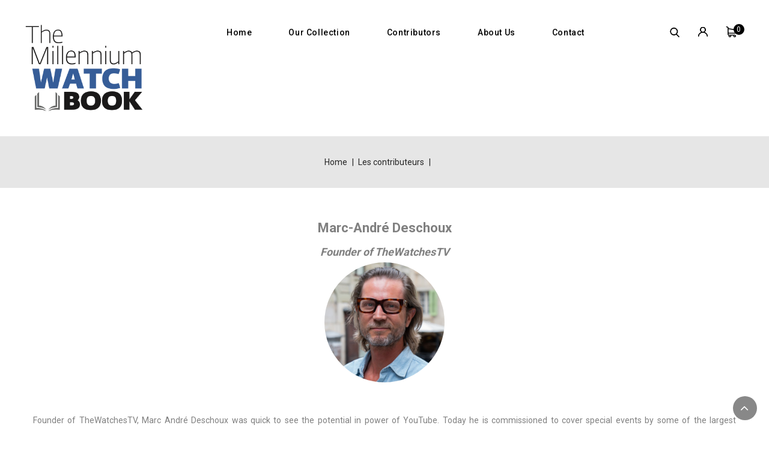

--- FILE ---
content_type: text/html; charset=utf-8
request_url: https://the-watch-book.com/en/module/pecontributor/ContributeurDetail?contributeur=30&nom=deschoux-marc-andre
body_size: 8363
content:
<!doctype html>
<html lang="en">

  <head>
    
      
<meta charset="utf-8">


<meta http-equiv="x-ua-compatible" content="ie=edge">



  <title>Millennium Watch Book</title>
  <meta name="description" content="">
  <meta name="keywords" content="">
      
                  <link rel="alternate" href="https://the-watch-book.com/fr/module/pecontributor/ContributeurDetail?contributeur=30&amp;nom=deschoux-marc-andre" hreflang="fr">
                  <link rel="alternate" href="https://the-watch-book.com/en/module/pecontributor/ContributeurDetail?contributeur=30&amp;nom=deschoux-marc-andre" hreflang="en-us">
        



<meta name="viewport" content="width=device-width, initial-scale=1">



<link rel="icon" type="image/vnd.microsoft.icon" href="/img/favicon.ico?1691652582">
<link rel="shortcut icon" type="image/x-icon" href="/img/favicon.ico?1691652582">


<!-- CapricaThemes added -->
<link href="https://fonts.googleapis.com/css?family=Roboto:300,400,500,700" rel="stylesheet">


    <link rel="stylesheet" href="https://the-watch-book.com/themes/Artcraft/assets/css/theme.css" type="text/css" media="all">
  <link rel="stylesheet" href="https://the-watch-book.com/themes/Artcraft/assets/css/font-awesome.css" type="text/css" media="all">
  <link rel="stylesheet" href="https://the-watch-book.com/modules/paypal/views/css/paypal_fo.css" type="text/css" media="all">
  <link rel="stylesheet" href="https://the-watch-book.com/modules/pehomeproduct//views/css/pehomeproduct.css" type="text/css" media="all">
  <link rel="stylesheet" href="https://the-watch-book.com/modules/pecontributor//views/css/pecontributor.css" type="text/css" media="all">
  <link rel="stylesheet" href="https://the-watch-book.com/modules/twintcw/css/style.css" type="text/css" media="all">
  <link rel="stylesheet" href="https://the-watch-book.com/modules/petestimonial//views/css/petestimonial.css" type="text/css" media="all">
  <link rel="stylesheet" href="https://the-watch-book.com/modules/ets_countdown/views/css/front.css" type="text/css" media="all">
  <link rel="stylesheet" href="https://the-watch-book.com/modules/ets_countdown/views/css/custom.css" type="text/css" media="all">
  <link rel="stylesheet" href="https://the-watch-book.com/modules/ets_htmlbox/views/css/front.css" type="text/css" media="all">
  <link rel="stylesheet" href="https://the-watch-book.com/js/jquery/ui/themes/base/minified/jquery-ui.min.css" type="text/css" media="all">
  <link rel="stylesheet" href="https://the-watch-book.com/js/jquery/ui/themes/base/minified/jquery.ui.theme.min.css" type="text/css" media="all">
  <link rel="stylesheet" href="https://the-watch-book.com/modules/ct_imageslider/views/css/flexslider.css" type="text/css" media="all">
  <link rel="stylesheet" href="https://the-watch-book.com/themes/Artcraft/assets/css/custom.css" type="text/css" media="all">




  

  <script type="text/javascript">
        var prestashop = {"cart":{"products":[],"totals":{"total":{"type":"total","label":"Total","amount":0,"value":"CHF0.00"},"total_including_tax":{"type":"total","label":"Total (tax incl.)","amount":0,"value":"CHF0.00"},"total_excluding_tax":{"type":"total","label":"Total (tax excl.)","amount":0,"value":"CHF0.00"}},"subtotals":{"products":{"type":"products","label":"Subtotal","amount":0,"value":"CHF0.00"},"discounts":null,"shipping":{"type":"shipping","label":"Shipping","amount":0,"value":"Free"},"tax":null},"products_count":0,"summary_string":"0 items","vouchers":{"allowed":1,"added":[]},"discounts":[],"minimalPurchase":0,"minimalPurchaseRequired":""},"currency":{"name":"Swiss Franc","iso_code":"CHF","iso_code_num":"756","sign":"CHF"},"customer":{"lastname":null,"firstname":null,"email":null,"birthday":null,"newsletter":null,"newsletter_date_add":null,"optin":null,"website":null,"company":null,"siret":null,"ape":null,"is_logged":false,"gender":{"type":null,"name":null},"addresses":[]},"language":{"name":"English (English)","iso_code":"en","locale":"en-US","language_code":"en-us","is_rtl":"0","date_format_lite":"m\/d\/Y","date_format_full":"m\/d\/Y H:i:s","id":5},"page":{"title":"","canonical":null,"meta":{"title":"Millennium Watch Book","description":"","keywords":"","robots":"index"},"page_name":"module-pecontributor-ContributeurDetail","body_classes":{"lang-en":true,"lang-rtl":false,"country-CH":true,"currency-CHF":true,"layout-full-width":true,"page-":true,"tax-display-enabled":true},"admin_notifications":[]},"shop":{"name":"Millennium Watch Book","logo":"\/img\/mwb-logo-1691585988.jpg","stores_icon":"\/img\/logo_stores.png","favicon":"\/img\/favicon.ico"},"urls":{"base_url":"https:\/\/the-watch-book.com\/","current_url":"https:\/\/the-watch-book.com\/en\/module\/pecontributor\/ContributeurDetail?contributeur=30&nom=deschoux-marc-andre","shop_domain_url":"https:\/\/the-watch-book.com","img_ps_url":"https:\/\/the-watch-book.com\/img\/","img_cat_url":"https:\/\/the-watch-book.com\/img\/c\/","img_lang_url":"https:\/\/the-watch-book.com\/img\/l\/","img_prod_url":"https:\/\/the-watch-book.com\/img\/p\/","img_manu_url":"https:\/\/the-watch-book.com\/img\/m\/","img_sup_url":"https:\/\/the-watch-book.com\/img\/su\/","img_ship_url":"https:\/\/the-watch-book.com\/img\/s\/","img_store_url":"https:\/\/the-watch-book.com\/img\/st\/","img_col_url":"https:\/\/the-watch-book.com\/img\/co\/","img_url":"https:\/\/the-watch-book.com\/themes\/Artcraft\/assets\/img\/","css_url":"https:\/\/the-watch-book.com\/themes\/Artcraft\/assets\/css\/","js_url":"https:\/\/the-watch-book.com\/themes\/Artcraft\/assets\/js\/","pic_url":"https:\/\/the-watch-book.com\/upload\/","pages":{"address":"https:\/\/the-watch-book.com\/en\/address","addresses":"https:\/\/the-watch-book.com\/en\/addresses","authentication":"https:\/\/the-watch-book.com\/en\/login","cart":"https:\/\/the-watch-book.com\/en\/cart","category":"https:\/\/the-watch-book.com\/en\/index.php?controller=category","cms":"https:\/\/the-watch-book.com\/en\/index.php?controller=cms","contact":"https:\/\/the-watch-book.com\/en\/contact-us","discount":"https:\/\/the-watch-book.com\/en\/discount","guest_tracking":"https:\/\/the-watch-book.com\/en\/guest-tracking","history":"https:\/\/the-watch-book.com\/en\/order-history","identity":"https:\/\/the-watch-book.com\/en\/identity","index":"https:\/\/the-watch-book.com\/en\/","my_account":"https:\/\/the-watch-book.com\/en\/my-account","order_confirmation":"https:\/\/the-watch-book.com\/en\/order-confirmation","order_detail":"https:\/\/the-watch-book.com\/en\/index.php?controller=order-detail","order_follow":"https:\/\/the-watch-book.com\/en\/order-follow","order":"https:\/\/the-watch-book.com\/en\/order","order_return":"https:\/\/the-watch-book.com\/en\/index.php?controller=order-return","order_slip":"https:\/\/the-watch-book.com\/en\/credit-slip","pagenotfound":"https:\/\/the-watch-book.com\/en\/page-not-found","password":"https:\/\/the-watch-book.com\/en\/password-recovery","pdf_invoice":"https:\/\/the-watch-book.com\/en\/index.php?controller=pdf-invoice","pdf_order_return":"https:\/\/the-watch-book.com\/en\/index.php?controller=pdf-order-return","pdf_order_slip":"https:\/\/the-watch-book.com\/en\/index.php?controller=pdf-order-slip","prices_drop":"https:\/\/the-watch-book.com\/en\/prices-drop","product":"https:\/\/the-watch-book.com\/en\/index.php?controller=product","search":"https:\/\/the-watch-book.com\/en\/search","sitemap":"https:\/\/the-watch-book.com\/en\/Sitemap","stores":"https:\/\/the-watch-book.com\/en\/stores","supplier":"https:\/\/the-watch-book.com\/en\/supplier","register":"https:\/\/the-watch-book.com\/en\/login?create_account=1","order_login":"https:\/\/the-watch-book.com\/en\/order?login=1"},"alternative_langs":{"fr":"https:\/\/the-watch-book.com\/fr\/module\/pecontributor\/ContributeurDetail?contributeur=30&nom=deschoux-marc-andre","en-us":"https:\/\/the-watch-book.com\/en\/module\/pecontributor\/ContributeurDetail?contributeur=30&nom=deschoux-marc-andre"},"theme_assets":"\/themes\/Artcraft\/assets\/","actions":{"logout":"https:\/\/the-watch-book.com\/en\/?mylogout="},"no_picture_image":{"bySize":{"cart_default":{"url":"https:\/\/the-watch-book.com\/img\/p\/en-default-cart_default.jpg","width":85,"height":98},"small_default":{"url":"https:\/\/the-watch-book.com\/img\/p\/en-default-small_default.jpg","width":85,"height":98},"home_default":{"url":"https:\/\/the-watch-book.com\/img\/p\/en-default-home_default.jpg","width":278,"height":320},"medium_default":{"url":"https:\/\/the-watch-book.com\/img\/p\/en-default-medium_default.jpg","width":481,"height":553},"large_default":{"url":"https:\/\/the-watch-book.com\/img\/p\/en-default-large_default.jpg","width":695,"height":800}},"small":{"url":"https:\/\/the-watch-book.com\/img\/p\/en-default-cart_default.jpg","width":85,"height":98},"medium":{"url":"https:\/\/the-watch-book.com\/img\/p\/en-default-home_default.jpg","width":278,"height":320},"large":{"url":"https:\/\/the-watch-book.com\/img\/p\/en-default-large_default.jpg","width":695,"height":800},"legend":""}},"configuration":{"display_taxes_label":true,"display_prices_tax_incl":true,"is_catalog":false,"show_prices":true,"opt_in":{"partner":true},"quantity_discount":{"type":"discount","label":"Discount"},"voucher_enabled":1,"return_enabled":0},"field_required":[],"breadcrumb":{"links":[{"title":"Home","url":"https:\/\/the-watch-book.com\/en\/"},{"title":"Les contributeurs","url":"https:\/\/the-watch-book.com\/en\/module\/pecontributor\/Contributeurs"},{"title":null,"url":""}],"count":3},"link":{"protocol_link":"https:\/\/","protocol_content":"https:\/\/"},"time":1769417899,"static_token":"f21bb4714b91eb8509d7cd141760e70e","token":"20292287c5603c77f76c484195b4f620"};
      </script>



  <!-- emarketing start -->


<!-- emarketing end --><!-- Nemops.com OpenGraph Module -->



<!-- /end Nemops.com OpenGraph Module -->
<script type="text/javascript">
    (function() {
        window.sib = {
            equeue: [],
            client_key: "5mk8s3qca99hheju1ja9eitc"
        };

    
        window.sendinblue = { } ;
        for (var j = ['track', 'identify', 'trackLink', 'page'], i = 0; i < j.length; i++) {
            (function(k) {
                window.sendinblue[k] = function() {
                    var arg = Array.prototype.slice.call(arguments);
                    (window.sib[k] || function() {
                        var t = { } ;
                        t[k] = arg;
                        window.sib.equeue.push(t);
                    })(arg[0], arg[1], arg[2]);
                };
            })(j[i]);
        }
        var n = document.createElement("script"),
            i = document.getElementsByTagName("script")[0];
        n.type = "text/javascript", n.id = "sendinblue-js", n.async = !0, n.src = "https://sibautomation.com/sa.js?plugin=prestashop&key=" + window.sib.client_key, i.parentNode.insertBefore(n, i), window.sendinblue.page();
    })();
</script>




    

      <!-- Facebook Pixel Code -->
      <script>
          !function(f,b,e,v,n,t,s){
              if(f.fbq) {
                  return
              }
              n=f.fbq=function(){
                  n.callMethod?n.callMethod.apply(n,arguments):n.queue.push(arguments)
              };
              if(!f._fbq) {
                  f._fbq = n;
              }
              n.push=n;
              n.loaded=!0;
              n.version='2.0';
              n.queue=[];
              t=b.createElement(e);
              t.async=!0;
              t.src=v;
              s=b.getElementsByTagName(e)[0];
              s.parentNode.insertBefore(t,s);
          }
          (window, document,'script', 'https://connect.facebook.net/en_US/fbevents.js');
            fbq('init', '146012980392448');
            fbq('track', 'PageView');
      </script>
      <noscript><img height="1" width="1" style="display:none" src="https://www.facebook.com/tr?id=146012980392448&ev=PageView&noscript=1"/></noscript>
      <!-- End Facebook Pixel Code -->
	
	<!-- Google Tag Manager -->
	<script>(function(w,d,s,l,i){
		w[l]=w[l]||[];
		w[l].push({ 'gtm.start':new Date().getTime(), event:'gtm.js' });
		var f=d.getElementsByTagName(s)[0],j=d.createElement(s),dl=l!='dataLayer'?'&l='+l:'';
		j.async=true;j.src='https://www.googletagmanager.com/gtm.js?id='+i+dl;
		f.parentNode.insertBefore(j,f);
		})(window,document,'script','dataLayer','GTM-5MSFZSW');
	</script>
	<!-- End Google Tag Manager -->

      <!-- Start TradeDoubler Landing Page Tag Insert on all landing pages to handle first party cookie-->
      <script>
          (function(i,s,o,g,r,a,m){
              i['TDConversionObject']=r;
              i[r]=i[r]||function(){
                  (i[r].q=i[r].q||[]).push(arguments)
              };
              i[r].l=1*new Date();
              a=s.createElement(o);
              m=s.getElementsByTagName(o)[0];
              a.async=1;
              a.src=g;
              m.parentNode.insertBefore(a,m);
          })(window,document,'script', 'https://svht.tradedoubler.com/tr_sdk.js?org=2319259&prog=328983&dr=true&rand=' + Math.random(), 'tdconv');
      </script>
      <!-- End TradeDoubler tag-->
      
  </head>

  <body id="module-pecontributor-ContributeurDetail" class="lang-en country-ch currency-chf layout-full-width page- tax-display-enabled">
	<!-- Google Tag Manager (noscript) -->
		<noscript><iframe src="https://www.googletagmanager.com/ns.html?id=GTM-5MSFZSW"
		height="0" width="0" style="display:none;visibility:hidden"></iframe></noscript>
	<!-- End Google Tag Manager (noscript) -->
    
    	
    

    <main id="page">
      
              

      <header id="header">
        
          
  <div class="header-banner">
    
  </div>



<nav class="header-nav">
	<div class="container">
        
					<div class="left-nav">
				<div class="language-selector" id="language-selector">
	<div class="language_block">
		<span class="language-title">Language:</span>
		<ul>
			<li >
				<a href="https://the-watch-book.com/fr/module/pecontributor/ContributeurDetail?contributeur=30&nom=deschoux-marc-andre" class="language-item">Français</a>
		</li>
			<li  class="current" >
				<a href="https://the-watch-book.com/en/module/pecontributor/ContributeurDetail?contributeur=30&nom=deschoux-marc-andre" class="language-item">English</a>
		</li>
		</ul>
</div>
</div>
<div class="currency-selector" id="currency-selector">
	<span class="currency-title">Currency:</span>
	<div class="currency_block">
		<ul>
			<li  class="current" >
				<a title="Swiss Franc" rel="nofollow" href="https://the-watch-book.com/en/module/pecontributor/ContributeurDetail?contributeur=30&amp;nom=deschoux-marc-andre&amp;SubmitCurrency=1&amp;id_currency=1" class="currency-item">CHF</a>
		</li>
			<li >
				<a title="Euro" rel="nofollow" href="https://the-watch-book.com/en/module/pecontributor/ContributeurDetail?contributeur=30&amp;nom=deschoux-marc-andre&amp;SubmitCurrency=1&amp;id_currency=4" class="currency-item">EUR</a>
		</li>
			<li >
				<a title="US Dollar" rel="nofollow" href="https://the-watch-book.com/en/module/pecontributor/ContributeurDetail?contributeur=30&amp;nom=deschoux-marc-andre&amp;SubmitCurrency=1&amp;id_currency=3" class="currency-item">USD</a>
		</li>
		</ul>
</div>
</div>
			</div>
			
			<div class="right-nav">
				
			</div>
				
		        
	</div>
</nav>



	<div class="header-top">
		<div class="container">
			<div class="header_logo">
				<a href="https://the-watch-book.com/">
				<img class="logo img-responsive" src="/img/mwb-logo-1691585988.jpg" alt="Millennium Watch Book">
				</a>
			</div>
			<div id="desktop_cart">
  <div class="blockcart cart-preview inactive" data-refresh-url="//the-watch-book.com/en/module/ps_shoppingcart/ajax">
    <div class="header blockcart-header dropdown js-dropdown">
		 
		<a class="shopping-cart" rel="nofollow" href="//the-watch-book.com/en/cart?action=show" >
						<span class="mobile_count">0</span>
					</a>
		 
		
	      </div>
  </div>
</div>
  <div class="user-info dropdown js-dropdown">
  	<span class="user-info-title expand-more _gray-darker" data-toggle="dropdown"></span>
    <ul class="dropdown-menu">
	      <li>
	  <a
        class="dropdown-item"
		href="https://the-watch-book.com/en/my-account"
        title="Log in to your customer account"
        rel="nofollow"
      >
        <span>Sign in</span>
      </a>
	  </li>
    	</ul>
  </div><!-- Block search module TOP -->
<div id="search_widget" class="col-lg-4 col-md-5 col-sm-12 search-widget" data-search-controller-url="//the-watch-book.com/en/search">
	<span class="search_button"></span>
	<div class="search_toggle">
		<form method="get" action="//the-watch-book.com/en/search">
			<input type="hidden" name="controller" value="search">
			<input type="text" name="s" value="" placeholder="Search our catalog">
			<button type="submit">
			</button>
		</form>
	</div>
</div>
<!-- /Block search module TOP -->
    


                                        <script src="https://code.jquery.com/jquery-3.3.1.min.js"></script>  <script src="https://code.jquery.com/jquery-migrate-1.4.1.min.js"></script>  <script src="https://cdn.jsdelivr.net/npm/slick-carousel@1.8.1/slick/slick.min.js" defer="defer"></script>    <script>   var eventMethod = window.addEventListener ? "addEventListener" : "attachEvent";  var eventer = window[eventMethod];  var messageEvent = eventMethod == "attachEvent" ? "onmessage" : "message";  eventer(messageEvent,function(e) {   if (e.data.substring(0,3)=='frm') document.getElementById('iFrmContributors').style.height = e.data.substring(3) + 'px';  },false);    </script>    <script defer="defer"> /*  window.addEventListener('load', function () {    var grpfive = document.getElementById('group_5').innerHTML;    if (grpfive) {     var str = window.location.pathname;   var res = str.charAt(1) + str.charAt(2);     var list = document.getElementsByTagName("input");   list[5].checked = false;    list[6].checked = false;    list[7].checked = false;     switch(res ) {   case "fr":   list[5].checked = true;    break;   case "en":   list[7].checked = true;    break;   case "de":   list[6].checked = true;    break;   default:   list[5].checked = true;   }        }        }) */  </script>      <script defer="defer">  window.addEventListener('load', function () {     var str = window.location.pathname;   var res = str.charAt(1) + str.charAt(2);       var ulelement = document.getElementById("top-menu");   var ulcontactbloc = document.getElementById("block-contact_list");    switch(res) {   case "fr":  ulelement.innerHTML = ulelement.innerHTML + '<li class="link" id="lnk-contact"><a class="dropdown-item" href="/fr/nous-contacter" data-depth="0">Contact</a></li>';  ulcontactbloc.innerHTML = '<a href="/fr/nous-contacter">' + ulcontactbloc.innerHTML + '</a>';   break;   case "en":  ulelement.innerHTML = ulelement.innerHTML + '<li class="link" id="lnk-contact"><a class="dropdown-item" href="/en/contact-us" data-depth="0">Contact</a></li>';  ulcontactbloc.innerHTML = '<a href="/en/contact-us">' + ulcontactbloc.innerHTML + '</a>';   break;   case "de":  ulelement.innerHTML = ulelement.innerHTML + '<li class="link" id="lnk-contact"><a class="dropdown-item" href="/de/kontakt" data-depth="0">Kontakt</a></li>';  ulcontactbloc.innerHTML = '<a href="/de/kontakt">' + ulcontactbloc.innerHTML + '</a>';   break;   default:  ulelement.innerHTML = ulelement.innerHTML + '<li class="link" id="lnk-contact"><a class="dropdown-item" href="/fr/nous-contacter" data-depth="0">Contact</a></li>';  ulcontactbloc.innerHTML = '<a href="/fr/nous-contacter">' + ulcontactbloc.innerHTML + '</a>';  }     })  </script>      <script>   window.addEventListener("load", function(event) {   $('.slider-mwb').slick({   slidesToShow: 1,   slidesToScroll: 1,   autoplay: true,   autoplaySpeed: 6500,   fade: true,   cssEase: 'linear'   });   });   </script>    <link rel="stylesheet" type="text/css" href="//cdn.jsdelivr.net/npm/slick-carousel@1.8.1/slick/slick.css"/>    <style>  button.slick-arrow {   display:none !important;  }    #subdiv {   background:#fff !important;  }      .fullwidthdesktop {   padding: 16px;  }    @media (min-width: 768px) {  .flexrow {   display: table;   width: 100%;  }  .fullwidthdesktop {   display: table-cell;   width:33%;  }  }      .goldbtn {   cursor: pointer;   border: 0;   display: block;   margin: 10px auto;   width: 90%;   padding: 10px;   color: white;   background-color: #a9905a;  }    .goldbtn:hover {   text-decoration:underline;   transition: all 0.5s;   background-color: #866f3f;  }    </style>    <script defer>      document.getElementById("explconta").onclick = function() {functexplconta()};  function functexplconta() {   document.getElementById("explna").style.display = 'block';  }    document.getElementById("explcontb").onclick = function() {functexplcontb()};  function functexplcontb() {   document.getElementById("explnb").style.display = 'block';  }  </script>
                        


<div class="text-xs-left mobile hidden-lg-up mobile-menu">
	<div class="menu-icon">
		<div class="cat-title">Menu</div>		  
	</div>
	
	<div id="mobile_top_menu_wrapper" class="row hidden-lg-up">
		<div class="mobile-menu-inner">
			<div class="menu-icon">
				<div class="cat-title">Menu</div>		  
			</div>
			<div class="js-top-menu mobile" id="_mobile_top_menu"></div>
		</div>
	</div>
</div>

 
<div class="menu col-lg-12 js-top-menu position-static hidden-md-down" id="_desktop_top_menu">
	
          <ul class="top-menu  container" id="top-menu" data-depth="0">
                    <li class="link" id="lnk-home">
                          <a
                class="dropdown-item"
                href="https://the-watch-book.com/en/" data-depth="0"
                              >
                                Home
              </a>
                          </li>
                    <li class="category" id="category-6">
                          <a
                class="dropdown-item"
                href="https://the-watch-book.com/en/6-our-collection" data-depth="0"
                              >
                                                                      <span class="pull-xs-right hidden-lg-up">
                    <span data-target="#top_sub_menu_82089" data-toggle="collapse" class="navbar-toggler collapse-icons">
                      <i class="fa-icon add">&nbsp;</i>
                      <i class="fa-icon remove">&nbsp;</i>
                    </span>
                  </span>
                                Our collection
              </a>
                            <div  class="popover sub-menu js-sub-menu collapse" id="top_sub_menu_82089">
                
          <ul class="top-menu  "  data-depth="1">
                    <li class="category" id="category-7">
                          <a
                class="dropdown-item dropdown-submenu"
                href="https://the-watch-book.com/en/7-the-millennium-watch-book-watchmaking-since-2000" data-depth="1"
                              >
                                The Millennium Watch Book - Watchmaking since 2000
              </a>
                          </li>
                    <li class="category" id="category-9">
                          <a
                class="dropdown-item dropdown-submenu"
                href="https://the-watch-book.com/en/9-the-millennium-watch-book-tourbillons-" data-depth="1"
                              >
                                The Millennium Watch Book - Tourbillons
              </a>
                          </li>
                    <li class="category" id="category-11">
                          <a
                class="dropdown-item dropdown-submenu"
                href="https://the-watch-book.com/en/11-the-millennium-watch-book-diver-watches-" data-depth="1"
                              >
                                The Millennium Watch Book - Diver watches
              </a>
                          </li>
                    <li class="category" id="category-16">
                          <a
                class="dropdown-item dropdown-submenu"
                href="https://the-watch-book.com/en/16-the-millennium-watch-book-chronographs" data-depth="1"
                              >
                                The Millennium Watch Book - Chronographs
              </a>
                          </li>
                    <li class="category" id="category-19">
                          <a
                class="dropdown-item dropdown-submenu"
                href="https://the-watch-book.com/en/19-the-millennium-watch-book-travel-watches" data-depth="1"
                              >
                                The Millennium Watch Book - Travel Watches
              </a>
                          </li>
                    <li class="category" id="category-15">
                          <a
                class="dropdown-item dropdown-submenu"
                href="https://the-watch-book.com/en/15-the-millennium-watch-book-the-collection" data-depth="1"
                              >
                                The Millennium Watch Book - The collection
              </a>
                          </li>
                    <li class="category" id="category-14">
                          <a
                class="dropdown-item dropdown-submenu"
                href="https://the-watch-book.com/en/14-special-editions" data-depth="1"
                              >
                                Special editions
              </a>
                          </li>
              </ul>
    
              				  </div>
                          </li>
                    <li class="link" id="lnk-contributors">
                          <a
                class="dropdown-item"
                href="https://the-watch-book.com/en/module/pecontributor/Contributeurs" data-depth="0"
                              >
                                Contributors
              </a>
                          </li>
                    <li class="cms-page" id="cms-page-4">
                          <a
                class="dropdown-item"
                href="https://the-watch-book.com/en/content/4-about-us" data-depth="0"
                              >
                                About us
              </a>
                          </li>
              </ul>
    
</div>	
			<div class="header-top-inner">
					
			</div>				
		</div>
	</div>	

        
      </header>

      
        
<aside id="notifications">
  <div class="container">
    
    
    
      </div>
</aside>
      
      			
	  <section id="wrapper">
      
      
      
        <nav data-depth="3" class="breadcrumb">
   <div class="container">
  <ol itemscope itemtype="http://schema.org/BreadcrumbList">
    
          
      <li itemprop="itemListElement" itemscope itemtype="http://schema.org/ListItem">
        <a itemprop="item" href="https://the-watch-book.com/en/">
          <span itemprop="name">Home</span>
        </a>
        <meta itemprop="position" content="1">
      </li>
      
          
      <li itemprop="itemListElement" itemscope itemtype="http://schema.org/ListItem">
        <a itemprop="item" href="https://the-watch-book.com/en/module/pecontributor/Contributeurs">
          <span itemprop="name">Les contributeurs</span>
        </a>
        <meta itemprop="position" content="2">
      </li>
      
          
      <li itemprop="itemListElement" itemscope itemtype="http://schema.org/ListItem">
        <a itemprop="item" href="">
          <span itemprop="name"></span>
        </a>
        <meta itemprop="position" content="3">
      </li>
      
        
  </ol>
  </div>
</nav>
      
		<div class="container">		  
          
		 
		  
		  <div id="columns_inner">
			  

			  
  <div id="content-wrapper">
    
    

  <section id="main">

    
      
    

    
      <section id="content" class="page-content card card-block">
        
        
    <section class="center-content section_padding">
        <div class="remove_padding_only_mobile">
            <div class="container">
                <div id="columns_inner">
                    <div id="content-wrapper">
                        <section id="main">
                            <header class="page-header">

                            </header>
                            <section id="content" class="page-content page-cms page-cms-21">
                                <h1 style="text-align: center">Marc-André Deschoux</h1>
                                <p style="height: 0px;"><a href="//the-watch-book.com/en/module/pecontributor/Contributeurs" target="_parent"><img style="margin-top: -123px;" src="https://mwb.gmtpublishing.com/img/cms/home/back.jpg" alt="" width="25" height="25"></a>&nbsp;</p>
                                <h3 style="text-align: center; font-style: oblique;">Founder of TheWatchesTV</h3>
                                <p>
                                    <img src="/img/contributeurs/MAD photo1.jpg" width="200" height="200" style="border-radius: 50%; display: block; margin-left: auto; margin-right: auto;"></p>
                                <p style="margin: 50px;"></p>
                                <p>Founder of TheWatchesTV, Marc André Deschoux was quick to see the potential in power of YouTube. Today he is commissioned to cover special events by some of the largest companies in the industry. Presenter and entrepreneur, he holds the attention of over  83'000 people and counting who subscribe to his YouTube channel.</p>
                            </section>

                            <footer class="page-footer">
                            </footer>
                        </section>
                    </div>
                </div>
            </div>
        </div>
    </section>

      </section>
    

    
      <footer class="page-footer">
        
          <!-- Footer content -->
        
      </footer>
    

  </section>


    
  </div>


			  
		  </div>
        </div>

      </section>

      <footer id="footer">
        
          <div class="footer-before">
	<div class="container">
		
			
		
	</div>
</div>
<div class="footer-container">
  <div class="container">
    <div class="row footer">
      	
	  		<div id="ctfootercmsblock" class="footer-cms-block col-md-4 links block">  
	<div id="footerlogo">
		<div class="footerdiv">
<div class="footerlogo"></div>
<div class="footerdesc">The Millennium Watch Book is an initiative by GMT Publishing, based in Geneva, to celebrate its 20th anniversary.</div>
</div> 
	</div>
</div>
<div class="col-md-4 links block">
      <h3 class="h3 hidden-md-down">Our company</h3>
            <div class="title h3 block_title hidden-lg-up" data-target="#footer_sub_menu_16807" data-toggle="collapse">
        <span class="">Our company</span>
        <span class="pull-xs-right">
          <span class="navbar-toggler collapse-icons">
            <i class="fa-icon add"></i>
            <i class="fa-icon remove"></i>
          </span>
        </span>
      </div>
      <ul id="footer_sub_menu_16807" class="collapse block_content">
                  <li>
            <a
                id="link-cms-page-1-2"
                class="cms-page-link"
                href="https://the-watch-book.com/en/content/1-delivery"
                title="Nos conditions de livraison">
              Delivery
            </a>
          </li>
                  <li>
            <a
                id="link-cms-page-2-2"
                class="cms-page-link"
                href="https://the-watch-book.com/en/content/2-general-terms"
                title="Mentions légales">
              General Terms
            </a>
          </li>
                  <li>
            <a
                id="link-cms-page-4-2"
                class="cms-page-link"
                href="https://the-watch-book.com/en/content/4-about-us"
                title="En savoir plus sur notre entreprise">
              About us
            </a>
          </li>
                  <li>
            <a
                id="link-cms-page-3-2"
                class="cms-page-link"
                href="https://the-watch-book.com/en/content/3-general-terms-and-conditions-of-sale"
                title="Nos conditions d&#039;utilisation">
              General Terms and Conditions of Sale
            </a>
          </li>
                  <li>
            <a
                id="link-static-page-contact-2"
                class="cms-page-link"
                href="https://the-watch-book.com/en/contact-us"
                title="Use our form to contact us">
              Contact us
            </a>
          </li>
              </ul>
</div>
<div class="block-contact col-md-4 links wrapper">
  
   		<h3 class="text-uppercase block-contact-title hidden-sm-down"><a href="https://the-watch-book.com/en/stores">Store information</a></h3>
      
		<div class="title clearfix hidden-md-up" data-target="#block-contact_list" data-toggle="collapse">
		  <span class="h3">Store information</span>
		  <span class="pull-xs-right">
			  <span class="navbar-toggler collapse-icons">
				<i class="fa-icon add"></i>
				<i class="fa-icon remove"></i>
			  </span>
		  </span>
		</div>
	  
	  <ul id="block-contact_list" class="collapse">
	  <li>
	  	<i class="fa fa-map-marker"></i>
	  	<span>Millennium Watch Book<br />c/o GMT Publishing<br />Rue des Vollandes 23<br />1207 Genève<br />Switzerland</span>
      </li>
	          <li>
		<i class="fa fa-phone"></i>
                <span>+41 22 404 20 00</span>
		</li>
                          <li>
		<i class="fa fa-envelope-o"></i>
                <span>contact@the-watch-book.com</span>
		</li>
      	  </ul>
  
</div>

  <div class="block-social">
    <ul>
          </ul>
  </div>


		
    </div>      
    </div>
  </div>
</div>

<div class="footer-after">
  <div class="container">
	<div class="copyright">
	  
		  <a class="_blank" href="http://www.prestashop.com" target="_blank">
			© 2026 - Millennium Watch Book by GMT Publishing
		  </a>
	  
	</div>
	
	
        
    
  </div>
</div>

<a class="top_button" href="#" style="">&nbsp;</a>
        
      </footer>

    </main>

    
        <script type="text/javascript" src="https://the-watch-book.com/themes/core.js" ></script>
  <script type="text/javascript" src="https://the-watch-book.com/themes/Artcraft/assets/js/theme.js" ></script>
  <script type="text/javascript" src="https://the-watch-book.com/modules/ps_emailalerts/js/mailalerts.js" ></script>
  <script type="text/javascript" src="https://the-watch-book.com/modules/pehomeproduct//views/js/front.js" ></script>
  <script type="text/javascript" src="https://the-watch-book.com/modules/pecontributor//views/js/front.js" ></script>
  <script type="text/javascript" src="https://the-watch-book.com/modules/twintcw/js/frontend.js" ></script>
  <script type="text/javascript" src="https://the-watch-book.com/modules/petestimonial//views/js/petestimonial.js" ></script>
  <script type="text/javascript" src="https://the-watch-book.com/modules/ets_countdown/views/js/clock.js" ></script>
  <script type="text/javascript" src="https://the-watch-book.com/modules/ets_htmlbox/views/js/front.js" ></script>
  <script type="text/javascript" src="https://the-watch-book.com/js/jquery/ui/jquery-ui.min.js" ></script>
  <script type="text/javascript" src="https://the-watch-book.com/modules/ps_searchbar/ps_searchbar.js" ></script>
  <script type="text/javascript" src="https://the-watch-book.com/modules/ps_shoppingcart/ps_shoppingcart.js" ></script>
  <script type="text/javascript" src="https://the-watch-book.com/modules/ct_imageslider/views/js/jquery.flexslider-min.js" ></script>
  <script type="text/javascript" src="https://the-watch-book.com/themes/Artcraft/assets/js/owl.carousel.js" ></script>
  <script type="text/javascript" src="https://the-watch-book.com/themes/Artcraft/assets/js/totalstorage.js" ></script>
  <script type="text/javascript" src="https://the-watch-book.com/themes/Artcraft/assets/js/lightbox.js" ></script>
  <script type="text/javascript" src="https://the-watch-book.com/themes/Artcraft/assets/js/parallax.js" ></script>
  <script type="text/javascript" src="https://the-watch-book.com/themes/Artcraft/assets/js/custom.js" ></script>


    

    
    	
    
  </body>

</html>

--- FILE ---
content_type: text/css
request_url: https://the-watch-book.com/modules/pehomeproduct//views/css/pehomeproduct.css
body_size: 359
content:
.pe-btn-acheter {
    cursor: pointer;
    border: 0;
    display: block;
    margin: 10px auto;
    width: 90%;
    padding: 10px;
    color: white;
    background-color: #a9905a;
}

.blocProduitAccueil {
    width: 100%;
    min-height: 470px;
    background: #e6e6e6;
    -webkit-box-align:center;
    -webkit-box-pack:center;
    display:-webkit-box;
}
.cadreProduit{
    float: left;
    width: 33.3333%;
    padding: 15px 10px;
    min-height: 470px;
    text-align: center;
    position: relative;

}

.cadreProduitVide{
    float: left;
    width: 16.67%;
    padding: 15px 10px;
    min-height: 470px;
    text-align: center;
    position: relative;

}

.titrecadre {
    text-align: center;
    font-size: 20px;
    font-weight: 500;
    letter-spacing: 0.2px;
    line-height: 20px;
    color: #000;
    top: 35px;
    left: 0;
    right: 0;
    position: absolute;
}

.imageCadre {
    margin-bottom: 10px;
}

.listeUrl {
    text-align: center;
    line-height: 3rem;
}

@media (max-width: 767px) {
    .cadreProduit{
        width: 100%;
    }

    .ctcategory_listblock > .container > .container span{
        font-size: 24px;
    }

    .ctcategory_listblock > .container > .container > div div{
        padding: 10px 10px 5px 10px;
    }
}

--- FILE ---
content_type: text/css
request_url: https://the-watch-book.com/modules/pecontributor//views/css/pecontributor.css
body_size: 819
content:
/**
* 2007-2020 PrestaShop
*
* NOTICE OF LICENSE
*
* This source file is subject to the Academic Free License (AFL 3.0)
* that is bundled with this package in the file LICENSE.txt.
* It is also available through the world-wide-web at this URL:
* http://opensource.org/licenses/afl-3.0.php
* If you did not receive a copy of the license and are unable to
* obtain it through the world-wide-web, please send an email
* to license@prestashop.com so we can send you a copy immediately.
*
* DISCLAIMER
*
* Do not edit or add to this file if you wish to upgrade PrestaShop to newer
* versions in the future. If you wish to customize PrestaShop for your
* needs please refer to http://www.prestashop.com for more information.
*
*  @author    PrestaShop SA <contact@prestashop.com>
*  @copyright 2007-2020 PrestaShop SA
*  @license   http://opensource.org/licenses/afl-3.0.php  Academic Free License (AFL 3.0)
*  International Registered Trademark & Property of PrestaShop SA
*
* Don't forget to prefix your containers with your own identifier
* to avoid any conflicts with others containers.
*/

.card {
    font-size: 1em;
    overflow: hidden;
    padding: 0;
    border: none;
    /*box-shadow: 0 1px 3px 0 #d4d4d5, 0 0 0 1px #d4d4d5;*/
}


.card-img-top {
    display: block;
    width: 100%;
    height: auto;
}

.img-black-white {
    /* filter: url(filters.svg#grayscale); Firefox 3.5+ */
    filter: gray; /* IE5+ */
    -webkit-filter: grayscale(1); /* Webkit Nightlies & Chrome Canary */
    -webkit-transition: all .8s ease-in-out;
	max-height: 260px;
}

.img-black-white:hover {
    filter: none;
    -webkit-filter: grayscale(0);
    -webkit-transform: scale(1.01);
}

.contributor-name {
    font-family: "Roboto", sans-serif;
    font-size: 14px;
    color: #000 !important;
}

#content-contributors {
    padding: 20px;
}

.liste-contributeurs-titre {
    padding: 15px;
}

--- FILE ---
content_type: text/css
request_url: https://the-watch-book.com/modules/petestimonial//views/css/petestimonial.css
body_size: 1679
content:
#testimonial_095 {
    overflow: hidden;
    min-height: 375px;
    position: relative;
    background: #fff;
    text-align: center;
}

#testimonial_095>.carousel-inner {
    width: 90%;
    margin: auto
}

#testimonial_095>.carousel-inner:hover {
    cursor: -moz-grab;
    cursor: -webkit-grab
}

#testimonial_095>.carousel-inner:active {
    cursor: -moz-grabbing;
    cursor: -webkit-grabbing
}

#testimonial_095>.carousel-inner>.carousel-item {
    overflow: hidden
}

.testimonial_095_indicators>.carousel-indicators {
    left: 0;
    margin: 0;
    width: 100%;
    font-size: 0;
    height: 20px;
    bottom: 15px;
    padding: 0 5px;
    display: block;
    overflow-x: auto;
    overflow-y: hidden;
    position: absolute;
    text-align: center;
    white-space: nowrap
}

.testimonial_095_indicators>.carousel-indicators li {
    padding: 0;
    width: 15px;
    height: 15px;
    border: none;
    text-indent: 0;
    margin: 2px 3px;
    cursor: pointer;
    display: inline-block;
    background: #e6e6e6;
    -webkit-border-radius: 100%;
    border-radius: 100%;
}


.testimonial_095_slide > img {
    height: 128px !important;
    width: 128px !important;
    display: inline-block;
    border-radius: 50%;
    margin-bottom: 15px;
}


.testimonial_095_slide > .desc {
    color: #888888 !important;
    font-size: 13px !important;
    margin-bottom: 25px !important;
}
.testimonial_095_indicators>.carousel-indicators .active {
    padding: 0;
    width: 15px;
    height: 15px;
    border: none;
    margin: 2px 3px;
    background: #000000;
    -webkit-border-radius: 100%;
    border-radius: 100%
}

.testimonial_095_indicators>.carousel-indicators::-webkit-scrollbar {
    height: 3px
}

.testimonial_095_indicators>.carousel-indicators::-webkit-scrollbar-thumb {
    background: #ffffff;
    -webkit-border-radius: 0;
    border-radius: 0
}

.testimonial_095_control_button .carousel-control-next,
.testimonial_095_control_button .carousel-control-prev {
    top: 175px;
    opacity: 1;
    width: 40px;
    bottom: auto;
    height: 40px;
    font-size: 10px;
    cursor: pointer;
    font-weight: 700;
    overflow: hidden;
    line-height: 38px;
    text-shadow: none;
    text-align: center;
    position: absolute;
    background: 0 0;
    border: 2px solid #fff;
    text-transform: uppercase;
    -webkit-border-radius: 100%;
    border-radius: 100%;
    -webkit-box-shadow: none;
    box-shadow: none;
    -webkit-transition: all .6s cubic-bezier(.3, 1, 0, 1);
    transition: all .6s cubic-bezier(.3, 1, 0, 1)
}

.testimonial_095_control_button .carousel-control-prev {
    left: 7%;
    right: auto
}

.testimonial_095_control_button .carousel-control-next {
    right: 7%;
    left: auto
}

.testimonial_095_control_button .carousel-control-next:hover,
.testimonial_095_control_button .carousel-control-prev:hover {
    color: #ffffff;
    background: #1ed600;
    border: 2px solid #ffffff
}

.testimonial_095_header>h5,
.testimonial_095_slide>h5>a,
.testimonial_095_slide>p {
    text-shadow: none;
    font-family: Raleway, sans-serif;
    -webkit-font-smoothing: antialiased
}

.testimonial_095_header {
    top: 0;
    left: 0;
    bottom: 0;
    width: 550px;
    display: block;
    margin: 30px auto;
    text-align: center;
    position: relative
}

.testimonial_095_header>h5 {
    color: #000000;
    font-size: 30px;
    font-weight: 600;
    position: relative;
    letter-spacing: 1px;
    text-transform: uppercase
}

.testimonial_095_header>h5>span {
    color: #1ed600;
    margin: 0 10px;
    position: relative
}

.testimonial_095_header>h5>span:after {
    left: 0;
    right: 0;
    bottom: 0;
    top: auto;
    height: 1px;
    content: "";
    width: 100%;
    margin: auto;
    position: absolute;
    background: #1ed600
}

.testimonial_095_slide,
.testimonial_095_slide>a {
    right: 0;
    margin: auto;
    text-align: center;
    position: relative;
    top: 0;
    left: 0
}

.testimonial_095_slide {
    bottom: 0;
    width: 75%;
    padding: 20px
}

.testimonial_095_slide>a {
    width: 50px;
    height: 50px;
    display: block;
    color: #f2f2f2;
    font-size: 18px;
    line-height: 46px;
    border: 3px solid #f2f2f2;
    -webkit-border-radius: 100%;
    border-radius: 100%
}

.testimonial_095_slide>a:after {
    top: 0;
    left: 0;
    padding: 0;
    opacity: 0;
    width: 100%;
    content: '';
    height: 100%;
    position: absolute;
    -webkit-border-radius: 100%;
    border-radius: 100%;
    -webkit-transform: scale(.9);
    -ms-transform: scale(.9);
    transform: scale(.9);
    -webkit-transform-style: preserve-3d;
    transform-style: preserve-3d;
    -webkit-box-shadow: 0 0 0 2px rgba(255, 255, 255, .1);
    box-shadow: 0 0 0 2px rgba(255, 255, 255, .1)
}

.testimonial_095_slide>a:hover:after {
    -webkit-animation: psBoxShadowEffect_2 2s ease-out;
    animation: psBoxShadowEffect_2 2s ease-out
}

.testimonial_095_slide>p {
    color: #f2f2f2;
    font-size: 14px;
    margin: 40px 0 20px
}

.testimonial_095_slide>p>a {
    color: #1ed600;
    padding: 2px 5px;
    text-decoration: none;
    -webkit-transition: all .3s cubic-bezier(.39, .575, .565, 1);
    transition: all .3s cubic-bezier(.39, .575, .565, 1)
}

.testimonial_095_slide>p>a:hover {
    color: #fff;
    background: #aa914f
}

.testimonial_095_slide>h5>a {
    color: #000000;
    font-size: 16px;
    font-weight: 700;
    letter-spacing: 0.5px;
    text-decoration: none;
    text-transform: capitalize;
    border: 1px solid transparent;
    -webkit-transition: border .5s cubic-bezier(.39, .575, .565, 1);
    transition: border .5s cubic-bezier(.39, .575, .565, 1);
    font-family: Raleway, sans-serif;
    line-height: 30px;
    padding-right: 8px;
}

.testimonial_095_slide>h5>a:hover {
    border: 1px solid #aa914f
}

@media only screen and (max-width:480px) {

    .testimonial_095_control_button .carousel-control-next,
    .testimonial_095_control_button .carousel-control-prev {
        display: none
    }
}

@media only screen and (max-width:480px) {
    .testimonial_095_header {
        width: 95%
    }
}

@media only screen and (max-width:480px) {
    .testimonial_095_header>h5 {
        font-size: 20px
    }
}

@media only screen and (max-width:480px) {
    .testimonial_095_slide {
        width: 98%;
        padding: 5px
    }
}

@media (min-width:481px) and (max-width:767px) {
    .testimonial_095_control_button .carousel-control-prev {
        left: 2%
    }
}

@media (min-width:481px) and (max-width:767px) {
    .testimonial_095_control_button .carousel-control-next {
        right: 2%
    }
}

@media (min-width:481px) and (max-width:767px) {
    .testimonial_095_header {
        width: 95%
    }
}

@media (min-width:481px) and (max-width:767px) {
    .testimonial_095_slide {
        width: 98%;
        padding: 5px
    }
}

@media (min-width:768px) and (max-width:991px) {
    .testimonial_095_control_button .carousel-control-prev {
        left: 5%
    }
}

@media (min-width:768px) and (max-width:991px) {
    .testimonial_095_control_button .carousel-control-next {
        right: 5%
    }
}

@keyframes psBoxShadowEffect_2 {}

.ps_ease .carousel-item {
    -webkit-transition-timing-function: ease;
    transition-timing-function: ease
}

.ps_easeInOut .carousel-item {
    -webkit-transition-timing-function: ease-in-out;
    transition-timing-function: ease-in-out
}

.ps_speedy .carousel-item {
    -webkit-transition-timing-function: cubic-bezier(0, 1, 0, 1);
    transition-timing-function: cubic-bezier(0, 1, 0, 1)
}

.ps_slowSpeedy .carousel-item {
    -webkit-transition-timing-function: cubic-bezier(.3, 1, 0, 1);
    transition-timing-function: cubic-bezier(.3, 1, 0, 1)
}

.ps_easeOutInCubic .carousel-item {
    -webkit-transition-timing-function: cubic-bezier(.22, .81, .01, .99);
    transition-timing-function: cubic-bezier(.22, .81, .01, .99)
}

.ps_swing .carousel-item {
    -webkit-transition-timing-function: cubic-bezier(.02, .01, .47, 1);
    transition-timing-function: cubic-bezier(.02, .01, .47, 1)
}

.ps_easeOutCubic .carousel-item {
    -webkit-transition-timing-function: cubic-bezier(.215, .61, .355, 1);
    transition-timing-function: cubic-bezier(.215, .61, .355, 1)
}

.ps_easeInOutCubic .carousel-item {
    -webkit-transition-timing-function: cubic-bezier(.645, .045, .355, 1);
    transition-timing-function: cubic-bezier(.645, .045, .355, 1)
}

.ps_easeOutCirc .carousel-item {
    -webkit-transition-timing-function: cubic-bezier(.075, .82, .165, 1);
    transition-timing-function: cubic-bezier(.075, .82, .165, 1)
}

.ps_easeOutExpo .carousel-item {
    -webkit-transition-timing-function: cubic-bezier(.19, 1, .22, 1);
    transition-timing-function: cubic-bezier(.19, 1, .22, 1)
}

.ps_easeInQuad .carousel-item {
    -webkit-transition-timing-function: cubic-bezier(.55, .085, .68, .53);
    transition-timing-function: cubic-bezier(.55, .085, .68, .53)
}

.ps_easeOutQuad .carousel-item {
    -webkit-transition-timing-function: cubic-bezier(.25, .46, .45, .94);
    transition-timing-function: cubic-bezier(.25, .46, .45, .94)
}

.ps_easeInOutQuad .carousel-item {
    -webkit-transition-timing-function: cubic-bezier(.455, .03, .515, .955);
    transition-timing-function: cubic-bezier(.455, .03, .515, .955)
}

.ps_easeOutQuart .carousel-item {
    -webkit-transition-timing-function: cubic-bezier(.165, .84, .44, 1);
    transition-timing-function: cubic-bezier(.165, .84, .44, 1)
}

.ps_easeInOutQuart .carousel-item {
    -webkit-transition-timing-function: cubic-bezier(.77, 0, .175, 1);
    transition-timing-function: cubic-bezier(.77, 0, .175, 1)
}

.ps_easeOutQuint .carousel-item {
    -webkit-transition-timing-function: cubic-bezier(.23, 1, .32, 1);
    transition-timing-function: cubic-bezier(.23, 1, .32, 1)
}

.ps_easeInSine .carousel-item {
    -webkit-transition-timing-function: cubic-bezier(.47, 0, .745, .715);
    transition-timing-function: cubic-bezier(.47, 0, .745, .715)
}

.ps_easeOutSine .carousel-item {
    -webkit-transition-timing-function: cubic-bezier(.39, .575, .565, 1);
    transition-timing-function: cubic-bezier(.39, .575, .565, 1)
}

.ps_easeInOutSine .carousel-item {
    -webkit-transition-timing-function: cubic-bezier(.445, .05, .55, .95);
    transition-timing-function: cubic-bezier(.445, .05, .55, .95)
}

--- FILE ---
content_type: text/css
request_url: https://the-watch-book.com/modules/ets_countdown/views/css/custom.css
body_size: 47
content:
.ets-cd-countdown.flip .digits .text{
    color:#00e5f8;
}
.ets-cd-countdown.flip .digits .clock-group .digit,
.ets-cd-countdown.flip .digits .clock-group .digit .flap:before{
    color:#00e5f8;
}
.ets-cd-countdown.flip .digits .clock-group .digit{
    background-color:;
}
.ets-cd-countdown.flip .digits .clock-group .digit{
    border:1px solid ;
}
.ets-cd-countdown.normal .dots,
.ets-cd-countdown.flip .dots{
    color:;
}
.ets-cd-countdown.normal .digits .text{
    color:#00e5f8;
}
.ets-cd-countdown.normal .digits .clock-group .digit{
    color:#00e5f8;
}
.ets-cd-countdown.normal .digits .clock-group{
    background-color:;
}
.ets-cd-countdown.normal .digits .clock-group{
    border:1px solid ;
}

--- FILE ---
content_type: text/css
request_url: https://the-watch-book.com/themes/Artcraft/assets/css/custom.css
body_size: 1397
content:
/********************************************************
			CapricaThemes Custom Styles
********************************************************/

.ct-carousel {
    display: none;
    position: relative;
    float: left;
    width: 100%;
    margin: 0;
    -ms-touch-action: pan-y;
}

.owl-carousel .owl-wrapper {
    display: none;
    position: relative;
    -webkit-transform: translate3d(0px, 0px, 0px);
}

.owl-carousel .owl-wrapper:after {
    content: ".";
    display: block;
    clear: both;
    visibility: hidden;
    line-height: 0;
    height: 0;
}

.owl-carousel .owl-wrapper-outer {
    overflow: hidden;
    position: relative;
    float: left;
    width: 100%;
}

.owl-carousel .owl-wrapper-outer.autoHeight {
    -webkit-transition: height 500ms ease-in-out;
    -moz-transition: height 500ms ease-in-out;
    -ms-transition: height 500ms ease-in-out;
    -o-transition: height 500ms ease-in-out;
    transition: height 500ms ease-in-out;
}

.owl-carousel .owl-item {
    float: left;
}

.owl-carousel .owl-item .manu_image a {
    display: inline-block;
}

.owl-carousel .owl-item .manu_image a img {
    max-width: 100%;
}

.owl-carousel .owl-item:hover a img {
    border-color: blue;
}

.owl-carousel .owl-wrapper,
.owl-carousel .owl-item {
    /* fix */
    -webkit-backface-visibility: hidden;
    -moz-backface-visibility: hidden;
    -ms-backface-visibility: hidden;
    -webkit-transform: translate3d(0, 0, 0);
    -moz-transform: translate3d(0, 0, 0);
    -ms-transform: translate3d(0, 0, 0);
    text-align: center;
}


/* mouse grab icon */

.grabbing {
    cursor: url("../img/capricathemes/grabbing.png") 8 8, move;
}

.customNavigation {
    position: absolute;
    width: 100%;
    top: 35%;
    direction: ltr !important;
}

.lastest_block .customNavigation {
    top: 45%;
    opacity: 0;
    filter: alpha(opacity=0);
    -webkit-transition: all 0.5s ease 0s;
    -moz-transition: all 0.5s ease 0s;
    -o-transition: all 0.5s ease 0s;
    transition: all 0.5s ease 0s;
}

.lastest_block:hover .customNavigation {
    opacity: 1;
    filter: alpha(opacity=100);
    -webkit-transition: all 0.5s ease 0s;
    -moz-transition: all 0.5s ease 0s;
    -o-transition: all 0.5s ease 0s;
    transition: all 0.5s ease 0s;
}

.viewed-products .customNavigation,
.crosssell-products .customNavigation,
.productscategory-products .customNavigation,
.product-accessories .customNavigation {
    opacity: 0;
    filter: alpha(opacity=0);
    -webkit-transition: all 0.5s ease 0s;
    -moz-transition: all 0.5s ease 0s;
    -o-transition: all 0.5s ease 0s;
    transition: all 0.5s ease 0s;
}

.viewed-products:hover .customNavigation,
.crosssell-products:hover .customNavigation,
.productscategory-products:hover .customNavigation,
.product-accessories:hover .customNavigation {
    opacity: 1;
    filter: alpha(opacity=100);
    -webkit-transition: all 0.5s ease 0s;
    -moz-transition: all 0.5s ease 0s;
    -o-transition: all 0.5s ease 0s;
    transition: all 0.5s ease 0s;
}

.customNavigation a {
    font-size: 0px;
    position: absolute;
    font-weight: 300;
    height: 30px;
    width: 30px;
    line-height: 26px;
    padding: 0px;
    color: #000000;
    cursor: pointer;
    overflow: hidden;
    transition: none;
    -webkit-border-radius: 0;
    -moz-border-radius: 0;
    -ms-border-radius: 0;
    -o-border-radius: 0;
    border-radius: 0;
    border: 1px solid #888888;
    background: url(../img/capricathemes/arrow.png) no-repeat 0 0 #ffffff;
}

.customNavigation a:hover {
    border-color: #000000;
    background-color: #000000;
}

.customNavigation a:hover:before {
    color: #262626;
}

.customNavigation a.prev {
    left: -40px;
    background-position: 0 -6px;
}

.customNavigation a.next {
    right: -40px;
    background-position: -130px -6px;
}

.customNavigation a.prev:hover {
    background-position: 0 -71px;
}

.customNavigation a.next:hover {
    background-position: -130px -71px;
}

.viewed-products .customNavigation a.prev,
.crosssell-products .customNavigation a.prev,
.productscategory-products .customNavigation a.prev,
.product-accessories .customNavigation a.prev {
    left: -30px;
}

.viewed-products .customNavigation a.next,
.crosssell-products .customNavigation a.next,
.productscategory-products .customNavigation a.next,
.product-accessories .customNavigation a.next {
    right: -30px;
}

@media (max-width: 1500px) {
    .customNavigation a.prev,
    .viewed-products .customNavigation a.prev,
    .crosssell-products .customNavigation a.prev,
    .productscategory-products .customNavigation a.prev,
    .product-accessories .customNavigation a.prev {
        left: 0px;
    }
    .customNavigation a.next,
    .viewed-products .customNavigation a.next,
    .crosssell-products .customNavigation a.next,
    .productscategory-products .customNavigation a.next,
    .product-accessories .customNavigation a.next {
        right: 0px;
    }
}

@media (max-width: 991px) {
    .customNavigation a.prev {
        left: 0px;
    }
    .customNavigation a.next {
        right: 0px;
    }
}

#ctleftbanner img,
#ctrightbanner img {
    max-width: 100%;
}

#ctleftbanner li,
#ctrightbanner li {
    display: inline-block;
}

#ctleftbanner li a,
#ctrightbanner li a {
    display: inline-block;
    overflow: hidden;
    position: relative;
}

#ctleftbanner li a:before,
#ctrightbanner li a:before {
    background: rgba(255, 255, 255, .5) none repeat scroll 0 0;
    bottom: 20px;
    content: "";
    left: 20px;
    opacity: 1;
    position: absolute;
    right: 20px;
    top: 20px;
    opacity: 1;
    filter: alpha(opacity=100);
    -webkit-transform: scale(0);
    -ms-transform: scale(0);
    transform: scale(0);
}

#ctleftbanner li:hover a:before,
#ctrightbanner li:hover a:before {
    opacity: 0;
    filter: alpha(opacity=0);
    -webkit-transform: scale(1);
    -ms-transform: scale(1);
    transform: scale(1);
    -webkit-transition: all 1s ease;
    -moz-transition: all 1s ease;
    -o-transition: all 1s ease;
    transition: all 1s ease;
}

.top_button {
    background: #888888;
    bottom: 20px;
    cursor: pointer;
    height: 40px;
    padding: 0;
    position: fixed;
    right: 20px;
    text-align: center;
    width: 40px;
    z-index: 99;
    -webkit-border-radius: 50%;
    -moz-border-radius: 50%;
    -ms-border-radius: 50%;
    -o-border-radius: 50%;
    border-radius: 50%;
}

.top_button:before {
    content: "\f106";
    font-family: "FontAwesome";
    font-size: 22px;
    line-height: 38px;
    padding-left: 1px;
    color: #ffffff;
}

.top_button:after {
    border: 2px solid #888888;
    border-radius: 50%;
    bottom: 18px;
    content: "";
    height: 0;
    opacity: 0;
    position: absolute;
    right: 18px;
    width: 0;
}

.top_button:hover::after {
    bottom: -5px;
    height: 50px;
    opacity: 1;
    right: -5px;
    transition: all 400ms ease-in-out 0s;
    width: 50px;
}


/* Flexslider */

.spinner {
    background: url(../img/capricathemes/loading.gif) no-repeat center center #ffffff;
    width: 100%;
    position: fixed;
    height: 100%;
    top: 0;
    left: 0;
    z-index: 100000;
    background-size: 10%;
}


/***************************************************************************
Brands
***************************************************************************/

.brands {
    display: none;
}

--- FILE ---
content_type: text/plain
request_url: https://www.google-analytics.com/j/collect?v=1&_v=j102&a=919442293&t=pageview&_s=1&dl=https%3A%2F%2Fthe-watch-book.com%2Fen%2Fmodule%2Fpecontributor%2FContributeurDetail%3Fcontributeur%3D30%26nom%3Ddeschoux-marc-andre&ul=en-us%40posix&dt=Millennium%20Watch%20Book&sr=1280x720&vp=1280x720&_u=YEBAAEABAAAAACAAI~&jid=283227400&gjid=468874108&cid=573546507.1769417902&tid=UA-54673854-6&_gid=772497443.1769417902&_r=1&_slc=1&gtm=45He61m0h1n815MSFZSWv856922084za200zd856922084&gcd=13l3l3l3l1l1&dma=0&tag_exp=103116026~103200004~104527907~104528500~104684208~104684211~105391252~115495938~115616986~115938466~115938468~116682876~117041587~117223564&z=1379236071
body_size: -451
content:
2,cG-GWCFB2ETGK

--- FILE ---
content_type: application/javascript
request_url: https://the-watch-book.com/modules/twintcw/js/frontend.js
body_size: 2359
content:
/**
 *  * You are allowed to use this API in your web application.
 *
 * Copyright (C) 2018 by customweb GmbH
 *
 * This program is licenced under the customweb software licence. With the
 * purchase or the installation of the software in your application you
 * accept the licence agreement. The allowed usage is outlined in the
 * customweb software licence which can be found under
 * http://www.sellxed.com/en/software-license-agreement
 *
 * Any modification or distribution is strictly forbidden. The license
 * grants you the installation in one application. For multiuse you will need
 * to purchase further licences at http://www.sellxed.com/shop.
 *
 * See the customweb software licence agreement for more details.
 *
 */
(function($) {
	var twintcwBuildHiddenFormFields = function(fields) {
		var output = '';
		for ( var key in fields) {
			if (fields.hasOwnProperty(key)) {
				output += '<input type="hidden" value="'
						+ fields[key].replace('"', '&quot;') + '" name="' + key
						+ '" />';
			}
		}
		return output;
	};

	var aliasSubmissionHandler = function(event) {
		var completeForm = $(event.target)
				.parents('.twintcw-payment-form');
		var completeFormId = completeForm.attr('id');

		$("#" + completeFormId).animate({
			opacity : 0.3,
			duration : 30,
		});

		$.ajax({
			type : 'POST',
			url : $('.twintcw-alias-pane').attr('data-ajax-action'),
			data : $('.twintcw-alias-pane').find(':input').serialize()
					+ '&ajaxAliasForm=true',
			success : function(response) {
				var newPane = $("#" + completeFormId, $(response));
				if (newPane.length > 0) {
					var newContent = newPane.html();
					$("#" + completeFormId).html(newContent);

					// Execute the JS to make sure any JS inside newContent is
					// executed
					$(response).each(function(k, e) {
						if (typeof e === 'object' && e.nodeName == 'SCRIPT') {
							jQuery.globalEval(e.innerHTML);
						}
					});
					attachEventHandlers();
				}

				$("#" + completeFormId).animate({
					opacity : 1,
					duration : 100,
				});
			},
		});

		return false;
	};

	var aliasChangedHandler = function(event) {
		aliasSubmissionHandler(event);
	};

	var aliasSubmitClickedHandler = function(event) {
		$(this).parents('.twintcw-alias-pane').append(
				'<input type="hidden" name="' + $(this).attr('name')
						+ '" value="' + $(this).val() + '" />');
		event.preventDefault();
		aliasSubmissionHandler(event);
	};

	var ajaxSubmissionHandler = function(event) {
		$(this).hide();
		var methodName = ajaxForm.attr('data-method-name');
		var callback = window['twintcw_ajax_submit_callback_'
				+ methodName];

		var validationCallback = window['cwValidateFields' + 'twintcw_'
				+ methodName + '_'];
		if (typeof validationCallback != 'undefined') {
			validationCallback(function(valid) {
				ajaxFormTwintCw_ValidationSuccess(ajaxForm);
			}, ajaxFormTwintCw_ValidationFailure);
			return;
		}
		ajaxFormTwintCw_ValidationSuccess($(this));
		return;
	};

	var createTransactionSubmissionHandler = function(event) {
		if (window.twintcwAjaxRequestInProgress === true) {
			return false;
		}
		window.twintcwAjaxRequestInProgress = true;

		var validationCallback = window['cwValidateFields' + 'twintcw_'
				+ event.data.methodName + '_'];
		if (typeof validationCallback != 'undefined') {
			validationCallback(function(valid) {
				createTransactionTwintCw_ValidationSuccess(
						event.data.form, event.data.ajaxUrl);
			}, createTransactionTwintCw_ValidationFailure);
			return false;
		}
		createTransactionTwintCw_ValidationSuccess(event.data.form,
				event.data.ajaxUrl);
		return false;
	};

	var attachEventHandlers = function() {
		$('*').off('.twintcw');

		// normal form submit
		// check if alias is selected
		// then call function

		$('.twintcw-alias-form').find("input[type='checkbox']").on(
				'change.twintcw', aliasChangedHandler);
		$('.twintcw-alias-form').find("select").on(
				'change.twintcw', aliasChangedHandler);
		$('.twintcw-alias-form').find("input[type='submit']").on(
				'click.twintcw', aliasSubmitClickedHandler);

		$('.twintcw-ajax-authorization-form').each(
				function() {
					var ajaxForm = $(this);
					ajaxForm.parents('.twintcw-payment-form form').on(
							'twintcw.send', ajaxSubmissionHandler);
				});

		$('.twintcw-create-transaction')
				.each(
						function() {
							var ajaxUrl = $(this).attr('data-ajax-url');
							var sendFormDataBack = $(this).attr(
									'data-send-form-back') == 'true' ? true
									: false;
							var form = $(this).children('form');
							var methodName = form.attr('data-method-name');

							var params = {
								'ajaxUrl' : ajaxUrl,
								'sendFormDataBack' : sendFormDataBack,
								'form' : form,
								'methodName' : methodName
							};

							form.on('send.twintcw', params,
									createTransactionSubmissionHandler);
						});

		$('.twintcw-standard-redirection').on('send.twintcw',
				function(e) {
					$(this)[0].originalSubmit();
				});

		$('.twintcw-error-message-inline').on(
				'load.twintcw',
				function(event) {
					forceCurrentPaymentMethod();
				});

		if ($('.twintcw-error-message-inline')[0]) {
			forceCurrentPaymentMethod();
		}

		TwintCwRegisterSubmissionHandling();
	};
    
    var forceCurrentPaymentMethod = function() {
        var btnId = $('.twintcw-error-message-inline').first().parents('.twintcw-payment-form').find('button').last().attr('id')
				.substring(9);
        $('#' + btnId).click();
    }

	var ajaxFormTwintCw_ValidationSuccess = function(ajaxForm) {
		var methodName = ajaxForm.attr('data-method-name');
		var callback = window['twintcw_ajax_submit_callback_'
				+ methodName];
		if (typeof callback == 'undefined') {
			alert("No Ajax callback found.");
		} else {
			callback(ajaxForm.serialize());
		}
		window.TwintCwIsSubmissionRunning = false;
	}

	var ajaxFormTwintCw_ValidationFailure = function(errors, valid) {
		alert(errors[Object.keys(errors)[0]]);
		window.TwintCwIsSubmissionRunning = false;
	}

	var createTransactionTwintCw_ValidationSuccess = function(form,
			ajaxUrl) {
		var data = $(form).find(':input').serializeArray();
		var fields = [];
		$(data).each(function(index, value) {
			fields[value.name] = value.value;
		});

		form.animate({
			opacity : 0.3,
			duration : 30,
		});
		$
				.ajax({
					type : 'POST',
					url : ajaxUrl,
					data : $(form).serialize(),
					success : function(response) {
						var error = response;
						try {
							var data = $.parseJSON(response);

							if (data.status == 'success') {
								var func = eval('[' + data.callback + ']')[0];
								func();
								return;
							} else {
								error = data.message;
							}
						} catch (e) {
							console.log(e);
						}

						form.animate({
							opacity : 1,
							duration : 100,
						});
						if ($('.twintcw-error-message-inline')[0]) {
							$('.twintcw-error-message-inline').html(
									error);
						} else {
							form
									.prepend("<div class='twintcw-error-message-inline alert alert-danger'>"
											+ error + "</div>");
						}
						window.twintcwAjaxRequestInProgress = false;
					},
				});

	}

	var createTransactionTwintCw_ValidationFailure = function(
			errors, valid) {
		alert(errors[Object.keys(errors)[0]]);
		window.twintcwAjaxRequestInProgress = false;
		window.TwintCwIsSubmissionRunning = false;
	}

	var TwintCwRegisterSubmissionHandling = function() {
		$('.twintcw-payment-form form').each(function() {
			this.originalSubmit = this.submit;

			this.submit = function(evt) {
				if (window.TwintCwIsSubmissionRunning) {
					return;
				}
				window.TwintCwIsSubmissionRunning = true;
				$(this).trigger('send.twintcw');
			}
		});
	}

	$(document).ready(function() {
		// Make JS required section visible
		$('.twintcw-javascript-required').show();

		attachEventHandlers();
		
		prestashop.on('steco_event_updated', function(){
		    attachEventHandlers();
		})
	});

}(jQuery));

--- FILE ---
content_type: application/javascript
request_url: https://the-watch-book.com/modules/petestimonial//views/js/petestimonial.js
body_size: 5384
content:
!function(t){"function"==typeof define&&define.amd&&define.amd.jQuery?define(["jquery"],t):t("undefined"!=typeof module&&module.exports?require("jquery"):jQuery)}(function(t){"use strict";function e(e){return!e||void 0!==e.allowPageScroll||void 0===e.swipe&&void 0===e.swipeStatus||(e.allowPageScroll=u),void 0!==e.click&&void 0===e.tap&&(e.tap=e.click),e||(e={}),e=t.extend({},t.fn.swipe.defaults,e),this.each(function(){var i=t(this),r=i.data(k);r||(r=new n(this,e),i.data(k,r))})}function n(e,n){function M(e){if(!(ut()||t(e.target).closest(n.excludedElements,Yt).length>0)){var i=e.originalEvent?e.originalEvent:e;if(!i.pointerType||"mouse"!=i.pointerType||0!=n.fallbackToMouseEvents){var r,a=i.touches,o=a?a[0]:i;return Ft=T,a?Wt=a.length:!1!==n.preventDefaultEvents&&e.preventDefault(),jt=0,Ct=null,Nt=null,zt=null,Ut=0,Xt=0,Qt=0,Ht=1,qt=0,Vt=mt(),lt(),dt(0,o),!a||Wt===n.fingers||n.fingers===v||z()?(Zt=St(),2==Wt&&(dt(1,a[1]),Xt=Qt=bt(Gt[0].start,Gt[1].start)),(n.swipeStatus||n.pinchStatus)&&(r=j(i,Ft))):r=!1,!1===r?(Ft=_,j(i,Ft),r):(n.hold&&(ee=setTimeout(t.proxy(function(){Yt.trigger("hold",[i.target]),n.hold&&(r=n.hold.call(Yt,i,i.target))},this),n.longTapThreshold)),ct(!0),null)}}}function D(t){var e=t.originalEvent?t.originalEvent:t;if(Ft!==x&&Ft!==_&&!st()){var i,r=e.touches,a=r?r[0]:e,o=ht(a);if(Bt=St(),r&&(Wt=r.length),n.hold&&clearTimeout(ee),Ft=y,2==Wt&&(0==Xt?(dt(1,r[1]),Xt=Qt=bt(Gt[0].start,Gt[1].start)):(ht(r[1]),Qt=bt(Gt[0].end,Gt[1].end),zt=yt(Gt[0].end,Gt[1].end)),Ht=Tt(Xt,Qt),qt=Math.abs(Xt-Qt)),Wt===n.fingers||n.fingers===v||!r||z()){if(Ct=Et(o.start,o.end),Nt=Et(o.last,o.end),H(t,Nt),jt=xt(o.start,o.end),Ut=vt(),pt(Ct,jt),i=j(e,Ft),!n.triggerOnTouchEnd||n.triggerOnTouchLeave){var l=!0;if(n.triggerOnTouchLeave){var s=Ot(this);l=kt(o.end,s)}!n.triggerOnTouchEnd&&l?Ft=R(y):n.triggerOnTouchLeave&&!l&&(Ft=R(x)),Ft!=_&&Ft!=x||j(e,Ft)}}else Ft=_,j(e,Ft);!1===i&&(Ft=_,j(e,Ft))}}function P(t){var e=t.originalEvent?t.originalEvent:t,i=e.touches;if(i){if(i.length&&!st())return ot(e),!0;if(i.length&&st())return!0}return st()&&(Wt=Kt),Bt=St(),Ut=vt(),U()||!N()?(Ft=_,j(e,Ft)):n.triggerOnTouchEnd||!1===n.triggerOnTouchEnd&&Ft===y?(!1!==n.preventDefaultEvents&&!1!==t.cancelable&&t.preventDefault(),Ft=x,j(e,Ft)):!n.triggerOnTouchEnd&&B()?(Ft=x,C(e,Ft,f)):Ft===y&&(Ft=_,j(e,Ft)),ct(!1),null}function A(){Wt=0,Bt=0,Zt=0,Xt=0,Qt=0,Ht=1,lt(),ct(!1)}function L(t){var e=t.originalEvent?t.originalEvent:t;n.triggerOnTouchLeave&&(Ft=R(x),j(e,Ft))}function I(){Yt.unbind(Pt,M),Yt.unbind(Rt,A),Yt.unbind(At,D),Yt.unbind(Lt,P),It&&Yt.unbind(It,L),ct(!1)}function R(t){var e=t,i=Q(),r=N(),a=U();return!i||a?e=_:!r||t!=y||n.triggerOnTouchEnd&&!n.triggerOnTouchLeave?!r&&t==x&&n.triggerOnTouchLeave&&(e=_):e=x,e}function j(t,e){var n,i=t.touches;return(W()||F())&&(n=C(t,e,d)),(V()||z())&&!1!==n&&(n=C(t,e,h)),rt()&&!1!==n?n=C(t,e,p):at()&&!1!==n?n=C(t,e,g):it()&&!1!==n&&(n=C(t,e,f)),e===_&&A(t),e===x&&(i?i.length||A(t):A(t)),n}function C(e,u,c){var m;if(c==d){if(Yt.trigger("swipeStatus",[u,Ct||null,jt||0,Ut||0,Wt,Gt,Nt]),n.swipeStatus&&!1===(m=n.swipeStatus.call(Yt,e,u,Ct||null,jt||0,Ut||0,Wt,Gt,Nt)))return!1;if(u==x&&Y()){if(clearTimeout(te),clearTimeout(ee),Yt.trigger("swipe",[Ct,jt,Ut,Wt,Gt,Nt]),n.swipe&&!1===(m=n.swipe.call(Yt,e,Ct,jt,Ut,Wt,Gt,Nt)))return!1;switch(Ct){case i:Yt.trigger("swipeLeft",[Ct,jt,Ut,Wt,Gt,Nt]),n.swipeLeft&&(m=n.swipeLeft.call(Yt,e,Ct,jt,Ut,Wt,Gt,Nt));break;case r:Yt.trigger("swipeRight",[Ct,jt,Ut,Wt,Gt,Nt]),n.swipeRight&&(m=n.swipeRight.call(Yt,e,Ct,jt,Ut,Wt,Gt,Nt));break;case a:Yt.trigger("swipeUp",[Ct,jt,Ut,Wt,Gt,Nt]),n.swipeUp&&(m=n.swipeUp.call(Yt,e,Ct,jt,Ut,Wt,Gt,Nt));break;case o:Yt.trigger("swipeDown",[Ct,jt,Ut,Wt,Gt,Nt]),n.swipeDown&&(m=n.swipeDown.call(Yt,e,Ct,jt,Ut,Wt,Gt,Nt))}}}if(c==h){if(Yt.trigger("pinchStatus",[u,zt||null,qt||0,Ut||0,Wt,Ht,Gt]),n.pinchStatus&&!1===(m=n.pinchStatus.call(Yt,e,u,zt||null,qt||0,Ut||0,Wt,Ht,Gt)))return!1;if(u==x&&q())switch(zt){case l:Yt.trigger("pinchIn",[zt||null,qt||0,Ut||0,Wt,Ht,Gt]),n.pinchIn&&(m=n.pinchIn.call(Yt,e,zt||null,qt||0,Ut||0,Wt,Ht,Gt));break;case s:Yt.trigger("pinchOut",[zt||null,qt||0,Ut||0,Wt,Ht,Gt]),n.pinchOut&&(m=n.pinchOut.call(Yt,e,zt||null,qt||0,Ut||0,Wt,Ht,Gt))}}return c==f?u!==_&&u!==x||(clearTimeout(te),clearTimeout(ee),J()&&!tt()?($t=St(),te=setTimeout(t.proxy(function(){$t=null,Yt.trigger("tap",[e.target]),n.tap&&(m=n.tap.call(Yt,e,e.target))},this),n.doubleTapThreshold)):($t=null,Yt.trigger("tap",[e.target]),n.tap&&(m=n.tap.call(Yt,e,e.target)))):c==p?u!==_&&u!==x||(clearTimeout(te),clearTimeout(ee),$t=null,Yt.trigger("doubletap",[e.target]),n.doubleTap&&(m=n.doubleTap.call(Yt,e,e.target))):c==g&&(u!==_&&u!==x||(clearTimeout(te),$t=null,Yt.trigger("longtap",[e.target]),n.longTap&&(m=n.longTap.call(Yt,e,e.target)))),m}function N(){var t=!0;return null!==n.threshold&&(t=jt>=n.threshold),t}function U(){var t=!1;return null!==n.cancelThreshold&&null!==Ct&&(t=gt(Ct)-jt>=n.cancelThreshold),t}function X(){return null===n.pinchThreshold||qt>=n.pinchThreshold}function Q(){return!(n.maxTimeThreshold&&Ut>=n.maxTimeThreshold)}function H(t,e){if(!1!==n.preventDefaultEvents)if(n.allowPageScroll===u)t.preventDefault();else{var l=n.allowPageScroll===c;switch(e){case i:(n.swipeLeft&&l||!l&&n.allowPageScroll!=m)&&t.preventDefault();break;case r:(n.swipeRight&&l||!l&&n.allowPageScroll!=m)&&t.preventDefault();break;case a:(n.swipeUp&&l||!l&&n.allowPageScroll!=w)&&t.preventDefault();break;case o:(n.swipeDown&&l||!l&&n.allowPageScroll!=w)&&t.preventDefault()}}}function q(){var t=G(),e=Z(),n=X();return t&&e&&n}function z(){return!!(n.pinchStatus||n.pinchIn||n.pinchOut)}function V(){return!(!q()||!z())}function Y(){var t=Q(),e=N(),n=G(),i=Z();return!U()&&i&&n&&e&&t}function F(){return!!(n.swipe||n.swipeStatus||n.swipeLeft||n.swipeRight||n.swipeUp||n.swipeDown)}function W(){return!(!Y()||!F())}function G(){return Wt===n.fingers||n.fingers===v||!E}function Z(){return 0!==Gt[0].end.x}function B(){return!!n.tap}function J(){return!!n.doubleTap}function K(){return!!n.longTap}function $(){if(null==$t)return!1;var t=St();return J()&&t-$t<=n.doubleTapThreshold}function tt(){return $()}function et(){return(1===Wt||!E)&&(isNaN(jt)||jt<n.threshold)}function nt(){return Ut>n.longTapThreshold&&jt<b}function it(){return!(!et()||!B())}function rt(){return!(!$()||!J())}function at(){return!(!nt()||!K())}function ot(t){Jt=St(),Kt=t.touches.length+1}function lt(){Jt=0,Kt=0}function st(){var t=!1;if(Jt){St()-Jt<=n.fingerReleaseThreshold&&(t=!0)}return t}function ut(){return!(!0!==Yt.data(k+"_intouch"))}function ct(t){Yt&&(!0===t?(Yt.bind(At,D),Yt.bind(Lt,P),It&&Yt.bind(It,L)):(Yt.unbind(At,D,!1),Yt.unbind(Lt,P,!1),It&&Yt.unbind(It,L,!1)),Yt.data(k+"_intouch",!0===t))}function dt(t,e){var n={start:{x:0,y:0},last:{x:0,y:0},end:{x:0,y:0}};return n.start.x=n.last.x=n.end.x=e.pageX||e.clientX,n.start.y=n.last.y=n.end.y=e.pageY||e.clientY,Gt[t]=n,n}function ht(t){var e=void 0!==t.identifier?t.identifier:0,n=ft(e);return null===n&&(n=dt(e,t)),n.last.x=n.end.x,n.last.y=n.end.y,n.end.x=t.pageX||t.clientX,n.end.y=t.pageY||t.clientY,n}function ft(t){return Gt[t]||null}function pt(t,e){t!=u&&(e=Math.max(e,gt(t)),Vt[t].distance=e)}function gt(t){if(Vt[t])return Vt[t].distance}function mt(){var t={};return t[i]=wt(i),t[r]=wt(r),t[a]=wt(a),t[o]=wt(o),t}function wt(t){return{direction:t,distance:0}}function vt(){return Bt-Zt}function bt(t,e){var n=Math.abs(t.x-e.x),i=Math.abs(t.y-e.y);return Math.round(Math.sqrt(n*n+i*i))}function Tt(t,e){return(e/t*1).toFixed(2)}function yt(){return Ht<1?s:l}function xt(t,e){return Math.round(Math.sqrt(Math.pow(e.x-t.x,2)+Math.pow(e.y-t.y,2)))}function _t(t,e){var n=t.x-e.x,i=e.y-t.y,r=Math.atan2(i,n),a=Math.round(180*r/Math.PI);return a<0&&(a=360-Math.abs(a)),a}function Et(t,e){if(Mt(t,e))return u;var n=_t(t,e);return n<=45&&n>=0?i:n<=360&&n>=315?i:n>=135&&n<=225?r:n>45&&n<135?o:a}function St(){return(new Date).getTime()}function Ot(e){e=t(e);var n=e.offset();return{left:n.left,right:n.left+e.outerWidth(),top:n.top,bottom:n.top+e.outerHeight()}}function kt(t,e){return t.x>e.left&&t.x<e.right&&t.y>e.top&&t.y<e.bottom}function Mt(t,e){return t.x==e.x&&t.y==e.y}var n=t.extend({},n),Dt=E||O||!n.fallbackToMouseEvents,Pt=Dt?O?S?"MSPointerDown":"pointerdown":"touchstart":"mousedown",At=Dt?O?S?"MSPointerMove":"pointermove":"touchmove":"mousemove",Lt=Dt?O?S?"MSPointerUp":"pointerup":"touchend":"mouseup",It=Dt?O?"mouseleave":null:"mouseleave",Rt=O?S?"MSPointerCancel":"pointercancel":"touchcancel",jt=0,Ct=null,Nt=null,Ut=0,Xt=0,Qt=0,Ht=1,qt=0,zt=0,Vt=null,Yt=t(e),Ft="start" ,Wt=0,Gt={},Zt=0,Bt=0,Jt=0,Kt=0,$t=0,te=null,ee=null;try{Yt.bind(Pt,M),Yt.bind(Rt,A)}catch(e){t.error("events not supported "+Pt+" ,"+Rt+" on jQuery.swipe")}this.enable=function(){return this.disable(),Yt.bind(Pt,M),Yt.bind(Rt,A),Yt},this.disable=function(){return I(),Yt},this.destroy=function(){I(),Yt.data(k,null),Yt=null},this.option=function(e,i){if("object"==typeof e)n=t.extend(n,e);else if(void 0!==n[e]){if(void 0===i)return n[e];n[e]=i}else{if(!e)return n;t.error("Option "+e+" does not exist on jQuery.swipe.options")}return null}}var i="left" ,r="right" ,a="up" ,o="down" ,l="in" ,s="out" ,u="none" ,c="auto" ,d="swipe" ,h="pinch" ,f="tap" ,p="doubletap" ,g="longtap" ,m="horizontal" ,w="vertical" ,v="all" ,b=10,T="start" ,y="move" ,x="end" ,_="cancel" ,E="ontouchstart" in window,S=window.navigator.msPointerEnabled&&!window.navigator.pointerEnabled&&!E,O=(window.navigator.pointerEnabled||window.navigator.msPointerEnabled)&&!E,k="TouchSwipe" ,M={fingers:1,threshold:75,cancelThreshold:null,pinchThreshold:20,maxTimeThreshold:null,fingerReleaseThreshold:250,longTapThreshold:500,doubleTapThreshold:200,swipe:null,swipeLeft:null,swipeRight:null,swipeUp:null,swipeDown:null,swipeStatus:null,pinchIn:null,pinchOut:null,pinchStatus:null,click:null,tap:null,doubleTap:null,longTap:null,hold:null,triggerOnTouchEnd:!0,triggerOnTouchLeave:!1,allowPageScroll:"auto",fallbackToMouseEvents:!0,excludedElements:".noSwipe",preventDefaultEvents:!0};t.fn.swipe=function(n){var i=t(this),r=i.data(k);if(r&&"string"==typeof n){if(r[n])return r[n].apply(r,Array.prototype.slice.call(arguments,1));t.error("Method "+n+" does not exist on jQuery.swipe")}else if(r&&"object"==typeof n)r.option.apply(r,arguments);else if(!(r||"object"!=typeof n&&n))return e.apply(this,arguments);return i},t.fn.swipe.version="1.6.18" ,t.fn.swipe.defaults=M,t.fn.swipe.phases={PHASE_START:T,PHASE_MOVE:y,PHASE_END:x,PHASE_CANCEL:_},t.fn.swipe.directions={LEFT:i,RIGHT:r,UP:a,DOWN:o,IN:l,OUT:s},t.fn.swipe.pageScroll={NONE:u,HORIZONTAL:m,VERTICAL:w,AUTO:c},t.fn.swipe.fingers={ONE:1,TWO:2,THREE:3,FOUR:4,FIVE:5,ALL:v}}),function(t){function e(e){e.each(function(){var e=t(this),n=e.data("animation");e.addClass(n).one("webkitAnimationEnd mozAnimationEnd MSAnimationEnd oanimationend animationend",function(){e.removeClass(n)})})}t(".carousel").each(function(){function e(){function e(e,r,s,u){if(t("#"+n).css({display:"block"}),!0===e)var c=r;else c=l;if(""!==c&&c>0&&c<=o){if(window.matchMedia(s).matches){t(a).each(function(){var e=t(this);e.find(".cloneditems").remove();for(var n=1;n<c;n++)(e=e.next()).length||(e=t(this).siblings(":first")),e.children(":first-child").children(":first-child").clone().addClass("cloneditem-"+n+" cloneditems").appendTo(t(this).children(":first-child"))});var d=100/c+"%";t(a).on("slideIsChanging",function(){i.find(".active.carousel-item-left, .carousel-item-prev").css({"-webkit-transform":"translateX(-"+d+")",transform:"translateX(-"+d+")","-webkit-transform":"-webkit-translate3d(-"+d+",0,0)",transform:"translate3d(-"+d+",0,0)"}),i.find(".carousel-item-next, .active.carousel-item-right").css({"-webkit-transform":"translateX("+d+")",transform:"translateX("+d+")","-webkit-transform":"-webkit-translate3d("+d+",0,0)",transform:"translate3d("+d+",0,0)"}),i.find(".carousel-item-next.carousel-item-left, .carousel-item-prev.carousel-item-right").css({"-webkit-transform":"translateX(0)",transform:"translateX(0)","-webkit-transform":"-webkit-translate3d(0,0,0)",transform:"translate3d(0,0,0)"})})}}else{var h="In Slider Id : #" +n;h+="\n" ,h+="You are assigning the value (" +c+") to the (data-"+u+") attribute. Which is greater than numbers of carousel-item those you are creating ("+o+")",h+="\n\n" ,h+="Please make sure the value of (data-" +u+") should be <=to numbers of carousel-item ("+o+").",h+="\n\n" ,h+="Note : The values should not be 0 or empty And also (Positive Integers only)" ,alert(h),t("#"+n).css({display:"none"})}}var n=i.attr("id"),a=i.find(".carousel-item"),o=t(a).length,l=i.attr("data-column"),s=i.attr("data-m1200"),u=i[0].hasAttribute("data-m1200"),c=i.attr("data-m992"),d=i[0].hasAttribute("data-m992"),h=i.attr("data-m768"),f=i[0].hasAttribute("data-m768"),p=i.attr("data-m576"),g=i[0].hasAttribute("data-m576");e(r,l,"(min-width: 1201px)","column"),e(u,s,"(min-width: 993px) and (max-width: 1200px)","m1200"),e(d,c,"(min-width: 769px) and (max-width: 992px)","m992"),e(f,h,"(min-width: 577px) and (max-width: 768px)","m768"),e(g,p,"(max-width: 576px)","m576")}var n,i=t(this),r=i[0].hasAttribute("data-column");!0===r&&(n=jQuery.fn.addClass,jQuery.fn.addClass=function(){var t=n.apply(this,arguments);return jQuery(this).trigger("slideIsChanging"),t},e(),t(window).resize(function(){clearTimeout(i.id),i.id=setTimeout(e,100)}))});var n=t(".carousel"),i=n.find(".carousel-item:first").find("[data-animation ^='animated' ]");n.carousel(),e(i),n.on("slide.bs.carousel",function(n){e(t(n.relatedTarget).find("[data-animation ^='animated' ]"))});for(var r=t(".carousel"),a=r.length,o=0;o<a;o++){t.fn.carousel.Constructor.TRANSITION_DURATION=9999999;var l=r.eq(o).data("duration"),s=t("[data-duration="+l+" ]> .carousel-inner > .carousel-item");t(s).each(function(){t(this).css({"-webkit-transition-duration":l+"ms","-moz-transition-duration":l+"ms","transition-duration":l+"ms"})})}var u=t(".carousel").find("[class=mouse_wheel_y]");t(".carousel").find("[class=mouse_wheel_xy]")&&t(".mouse_wheel_xy").bind("mousewheel",function(e){e.originalEvent.wheelDelta/120>0?t(this).carousel("prev"):t(this).carousel("next")}),u&&t(".mouse_wheel_y").bind("mousewheel",function(e){e.originalEvent.wheelDelta/120>0&&t(this).carousel("next")});var c=t(".carousel").find("[class=swipe_y]"),d=t(".carousel").find("[class=swipe_x]");c&&t(".swipe_y .carousel-inner").swipe({swipeUp:function(e,n,i,r,a){t(this).parent().carousel("next")},swipeDown:function(){t(this).parent().carousel("prev")},threshold:0}),d&&t(".swipe_x .carousel-inner").swipe({swipeLeft:function(e,n,i,r,a){t(this).parent().carousel("next")},swipeRight:function(){t(this).parent().carousel("prev")},threshold:0});var h=0,f=0,p=t(".carousel").find("[class=thumb_scroll_y]"),g=t(".carousel").find("[class=thumb_scroll_x]");p&&t(".thumb_scroll_y").on("slid.bs.carousel",function(){var e=-1*t(".thumb_scroll_y .carousel-indicators li:first").position().top+t(".thumb_scroll_y .carousel-indicators li:last").position().top+t(".thumb_scroll_y .carousel-indicators li:last").height(),n=t(".thumb_scroll_y .carousel-indicators li.active").position().top+t(".thumb_scroll_y .carousel-indicators li.active").height()/1+h-t(".thumb_scroll_y .carousel-indicators").height()/1;n<0&&(n=0),n>e-t(".thumb_scroll_y .carousel-indicators").height()&&(n=e-t(".thumb_scroll_y .carousel-indicators").height()),t(".thumb_scroll_y .carousel-indicators").animate({scrollTop:n},800),h=n}),g&&t(".thumb_scroll_x").on("slid.bs.carousel",function(){var e=-1*t(".thumb_scroll_x .carousel-indicators li:first").position().left+t(".thumb_scroll_x .carousel-indicators li:last").position().left+t(".thumb_scroll_x .carousel-indicators li:last").width(),n=t(".thumb_scroll_x .carousel-indicators li.active").position().left+t(".thumb_scroll_x .carousel-indicators li.active").width()/1+f-t(".thumb_scroll_x .carousel-indicators").width()/1;n<0&&(n=0),n>e-t(".thumb_scroll_x .carousel-indicators").width()&&(n=e-t(".thumb_scroll_x .carousel-indicators").width()),t(".thumb_scroll_x .carousel-indicators").animate({scrollLeft:n},800),f=n}),t(".pauseVideo").on("slide.bs.carousel",function(){t("video").each(function(){this.pause()})}),t(".onlinePauseVideo").on("slide.bs.carousel",function(e){t(e.target).find("iframe").each(function(e,n){t(n).attr("src",t(n).attr("src"))})});var m=t(".carousel.ps_full_screen > .carousel-inner > .carousel-item"),w=t(window).height();m.eq(0).addClass("active"),m.height(w),m.addClass("ps_full_s"),t(".carousel.ps_full_screen > .carousel-inner > .carousel-item > img").each(function(){var e=t(this).attr("src");t(this).parent().css({"background-image":"url("+e+")"}),t(this).remove()}),t(window).on("resize",function(){w=t(window).height(),m.height(w)})}(jQuery);